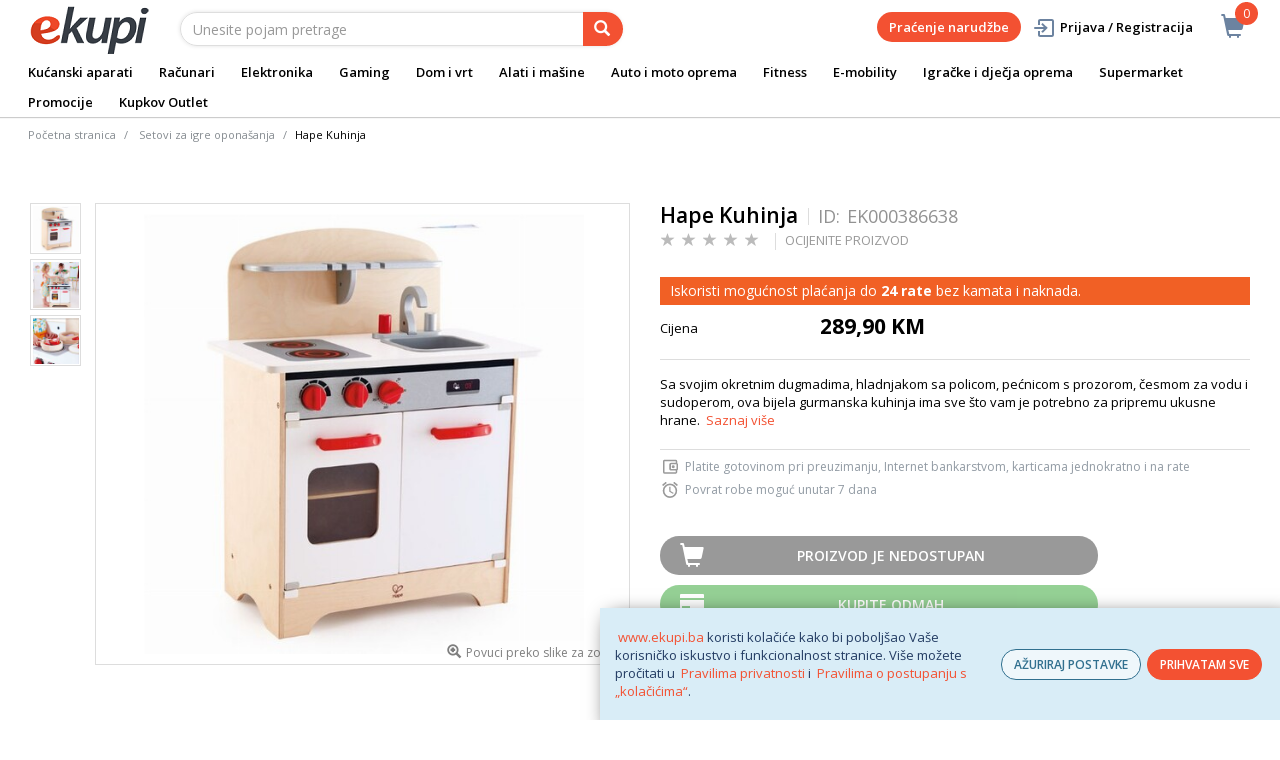

--- FILE ---
content_type: text/html; charset=utf-8
request_url: https://www.google.com/recaptcha/api2/anchor?ar=1&k=6Lc2wmAjAAAAAE0Fil-D041zS0KfjqpRlReSiJUv&co=aHR0cHM6Ly93d3cuZWt1cGkuYmE6NDQz&hl=en&v=PoyoqOPhxBO7pBk68S4YbpHZ&size=invisible&sa=action&anchor-ms=20000&execute-ms=30000&cb=864j27x6oh0e
body_size: 49480
content:
<!DOCTYPE HTML><html dir="ltr" lang="en"><head><meta http-equiv="Content-Type" content="text/html; charset=UTF-8">
<meta http-equiv="X-UA-Compatible" content="IE=edge">
<title>reCAPTCHA</title>
<style type="text/css">
/* cyrillic-ext */
@font-face {
  font-family: 'Roboto';
  font-style: normal;
  font-weight: 400;
  font-stretch: 100%;
  src: url(//fonts.gstatic.com/s/roboto/v48/KFO7CnqEu92Fr1ME7kSn66aGLdTylUAMa3GUBHMdazTgWw.woff2) format('woff2');
  unicode-range: U+0460-052F, U+1C80-1C8A, U+20B4, U+2DE0-2DFF, U+A640-A69F, U+FE2E-FE2F;
}
/* cyrillic */
@font-face {
  font-family: 'Roboto';
  font-style: normal;
  font-weight: 400;
  font-stretch: 100%;
  src: url(//fonts.gstatic.com/s/roboto/v48/KFO7CnqEu92Fr1ME7kSn66aGLdTylUAMa3iUBHMdazTgWw.woff2) format('woff2');
  unicode-range: U+0301, U+0400-045F, U+0490-0491, U+04B0-04B1, U+2116;
}
/* greek-ext */
@font-face {
  font-family: 'Roboto';
  font-style: normal;
  font-weight: 400;
  font-stretch: 100%;
  src: url(//fonts.gstatic.com/s/roboto/v48/KFO7CnqEu92Fr1ME7kSn66aGLdTylUAMa3CUBHMdazTgWw.woff2) format('woff2');
  unicode-range: U+1F00-1FFF;
}
/* greek */
@font-face {
  font-family: 'Roboto';
  font-style: normal;
  font-weight: 400;
  font-stretch: 100%;
  src: url(//fonts.gstatic.com/s/roboto/v48/KFO7CnqEu92Fr1ME7kSn66aGLdTylUAMa3-UBHMdazTgWw.woff2) format('woff2');
  unicode-range: U+0370-0377, U+037A-037F, U+0384-038A, U+038C, U+038E-03A1, U+03A3-03FF;
}
/* math */
@font-face {
  font-family: 'Roboto';
  font-style: normal;
  font-weight: 400;
  font-stretch: 100%;
  src: url(//fonts.gstatic.com/s/roboto/v48/KFO7CnqEu92Fr1ME7kSn66aGLdTylUAMawCUBHMdazTgWw.woff2) format('woff2');
  unicode-range: U+0302-0303, U+0305, U+0307-0308, U+0310, U+0312, U+0315, U+031A, U+0326-0327, U+032C, U+032F-0330, U+0332-0333, U+0338, U+033A, U+0346, U+034D, U+0391-03A1, U+03A3-03A9, U+03B1-03C9, U+03D1, U+03D5-03D6, U+03F0-03F1, U+03F4-03F5, U+2016-2017, U+2034-2038, U+203C, U+2040, U+2043, U+2047, U+2050, U+2057, U+205F, U+2070-2071, U+2074-208E, U+2090-209C, U+20D0-20DC, U+20E1, U+20E5-20EF, U+2100-2112, U+2114-2115, U+2117-2121, U+2123-214F, U+2190, U+2192, U+2194-21AE, U+21B0-21E5, U+21F1-21F2, U+21F4-2211, U+2213-2214, U+2216-22FF, U+2308-230B, U+2310, U+2319, U+231C-2321, U+2336-237A, U+237C, U+2395, U+239B-23B7, U+23D0, U+23DC-23E1, U+2474-2475, U+25AF, U+25B3, U+25B7, U+25BD, U+25C1, U+25CA, U+25CC, U+25FB, U+266D-266F, U+27C0-27FF, U+2900-2AFF, U+2B0E-2B11, U+2B30-2B4C, U+2BFE, U+3030, U+FF5B, U+FF5D, U+1D400-1D7FF, U+1EE00-1EEFF;
}
/* symbols */
@font-face {
  font-family: 'Roboto';
  font-style: normal;
  font-weight: 400;
  font-stretch: 100%;
  src: url(//fonts.gstatic.com/s/roboto/v48/KFO7CnqEu92Fr1ME7kSn66aGLdTylUAMaxKUBHMdazTgWw.woff2) format('woff2');
  unicode-range: U+0001-000C, U+000E-001F, U+007F-009F, U+20DD-20E0, U+20E2-20E4, U+2150-218F, U+2190, U+2192, U+2194-2199, U+21AF, U+21E6-21F0, U+21F3, U+2218-2219, U+2299, U+22C4-22C6, U+2300-243F, U+2440-244A, U+2460-24FF, U+25A0-27BF, U+2800-28FF, U+2921-2922, U+2981, U+29BF, U+29EB, U+2B00-2BFF, U+4DC0-4DFF, U+FFF9-FFFB, U+10140-1018E, U+10190-1019C, U+101A0, U+101D0-101FD, U+102E0-102FB, U+10E60-10E7E, U+1D2C0-1D2D3, U+1D2E0-1D37F, U+1F000-1F0FF, U+1F100-1F1AD, U+1F1E6-1F1FF, U+1F30D-1F30F, U+1F315, U+1F31C, U+1F31E, U+1F320-1F32C, U+1F336, U+1F378, U+1F37D, U+1F382, U+1F393-1F39F, U+1F3A7-1F3A8, U+1F3AC-1F3AF, U+1F3C2, U+1F3C4-1F3C6, U+1F3CA-1F3CE, U+1F3D4-1F3E0, U+1F3ED, U+1F3F1-1F3F3, U+1F3F5-1F3F7, U+1F408, U+1F415, U+1F41F, U+1F426, U+1F43F, U+1F441-1F442, U+1F444, U+1F446-1F449, U+1F44C-1F44E, U+1F453, U+1F46A, U+1F47D, U+1F4A3, U+1F4B0, U+1F4B3, U+1F4B9, U+1F4BB, U+1F4BF, U+1F4C8-1F4CB, U+1F4D6, U+1F4DA, U+1F4DF, U+1F4E3-1F4E6, U+1F4EA-1F4ED, U+1F4F7, U+1F4F9-1F4FB, U+1F4FD-1F4FE, U+1F503, U+1F507-1F50B, U+1F50D, U+1F512-1F513, U+1F53E-1F54A, U+1F54F-1F5FA, U+1F610, U+1F650-1F67F, U+1F687, U+1F68D, U+1F691, U+1F694, U+1F698, U+1F6AD, U+1F6B2, U+1F6B9-1F6BA, U+1F6BC, U+1F6C6-1F6CF, U+1F6D3-1F6D7, U+1F6E0-1F6EA, U+1F6F0-1F6F3, U+1F6F7-1F6FC, U+1F700-1F7FF, U+1F800-1F80B, U+1F810-1F847, U+1F850-1F859, U+1F860-1F887, U+1F890-1F8AD, U+1F8B0-1F8BB, U+1F8C0-1F8C1, U+1F900-1F90B, U+1F93B, U+1F946, U+1F984, U+1F996, U+1F9E9, U+1FA00-1FA6F, U+1FA70-1FA7C, U+1FA80-1FA89, U+1FA8F-1FAC6, U+1FACE-1FADC, U+1FADF-1FAE9, U+1FAF0-1FAF8, U+1FB00-1FBFF;
}
/* vietnamese */
@font-face {
  font-family: 'Roboto';
  font-style: normal;
  font-weight: 400;
  font-stretch: 100%;
  src: url(//fonts.gstatic.com/s/roboto/v48/KFO7CnqEu92Fr1ME7kSn66aGLdTylUAMa3OUBHMdazTgWw.woff2) format('woff2');
  unicode-range: U+0102-0103, U+0110-0111, U+0128-0129, U+0168-0169, U+01A0-01A1, U+01AF-01B0, U+0300-0301, U+0303-0304, U+0308-0309, U+0323, U+0329, U+1EA0-1EF9, U+20AB;
}
/* latin-ext */
@font-face {
  font-family: 'Roboto';
  font-style: normal;
  font-weight: 400;
  font-stretch: 100%;
  src: url(//fonts.gstatic.com/s/roboto/v48/KFO7CnqEu92Fr1ME7kSn66aGLdTylUAMa3KUBHMdazTgWw.woff2) format('woff2');
  unicode-range: U+0100-02BA, U+02BD-02C5, U+02C7-02CC, U+02CE-02D7, U+02DD-02FF, U+0304, U+0308, U+0329, U+1D00-1DBF, U+1E00-1E9F, U+1EF2-1EFF, U+2020, U+20A0-20AB, U+20AD-20C0, U+2113, U+2C60-2C7F, U+A720-A7FF;
}
/* latin */
@font-face {
  font-family: 'Roboto';
  font-style: normal;
  font-weight: 400;
  font-stretch: 100%;
  src: url(//fonts.gstatic.com/s/roboto/v48/KFO7CnqEu92Fr1ME7kSn66aGLdTylUAMa3yUBHMdazQ.woff2) format('woff2');
  unicode-range: U+0000-00FF, U+0131, U+0152-0153, U+02BB-02BC, U+02C6, U+02DA, U+02DC, U+0304, U+0308, U+0329, U+2000-206F, U+20AC, U+2122, U+2191, U+2193, U+2212, U+2215, U+FEFF, U+FFFD;
}
/* cyrillic-ext */
@font-face {
  font-family: 'Roboto';
  font-style: normal;
  font-weight: 500;
  font-stretch: 100%;
  src: url(//fonts.gstatic.com/s/roboto/v48/KFO7CnqEu92Fr1ME7kSn66aGLdTylUAMa3GUBHMdazTgWw.woff2) format('woff2');
  unicode-range: U+0460-052F, U+1C80-1C8A, U+20B4, U+2DE0-2DFF, U+A640-A69F, U+FE2E-FE2F;
}
/* cyrillic */
@font-face {
  font-family: 'Roboto';
  font-style: normal;
  font-weight: 500;
  font-stretch: 100%;
  src: url(//fonts.gstatic.com/s/roboto/v48/KFO7CnqEu92Fr1ME7kSn66aGLdTylUAMa3iUBHMdazTgWw.woff2) format('woff2');
  unicode-range: U+0301, U+0400-045F, U+0490-0491, U+04B0-04B1, U+2116;
}
/* greek-ext */
@font-face {
  font-family: 'Roboto';
  font-style: normal;
  font-weight: 500;
  font-stretch: 100%;
  src: url(//fonts.gstatic.com/s/roboto/v48/KFO7CnqEu92Fr1ME7kSn66aGLdTylUAMa3CUBHMdazTgWw.woff2) format('woff2');
  unicode-range: U+1F00-1FFF;
}
/* greek */
@font-face {
  font-family: 'Roboto';
  font-style: normal;
  font-weight: 500;
  font-stretch: 100%;
  src: url(//fonts.gstatic.com/s/roboto/v48/KFO7CnqEu92Fr1ME7kSn66aGLdTylUAMa3-UBHMdazTgWw.woff2) format('woff2');
  unicode-range: U+0370-0377, U+037A-037F, U+0384-038A, U+038C, U+038E-03A1, U+03A3-03FF;
}
/* math */
@font-face {
  font-family: 'Roboto';
  font-style: normal;
  font-weight: 500;
  font-stretch: 100%;
  src: url(//fonts.gstatic.com/s/roboto/v48/KFO7CnqEu92Fr1ME7kSn66aGLdTylUAMawCUBHMdazTgWw.woff2) format('woff2');
  unicode-range: U+0302-0303, U+0305, U+0307-0308, U+0310, U+0312, U+0315, U+031A, U+0326-0327, U+032C, U+032F-0330, U+0332-0333, U+0338, U+033A, U+0346, U+034D, U+0391-03A1, U+03A3-03A9, U+03B1-03C9, U+03D1, U+03D5-03D6, U+03F0-03F1, U+03F4-03F5, U+2016-2017, U+2034-2038, U+203C, U+2040, U+2043, U+2047, U+2050, U+2057, U+205F, U+2070-2071, U+2074-208E, U+2090-209C, U+20D0-20DC, U+20E1, U+20E5-20EF, U+2100-2112, U+2114-2115, U+2117-2121, U+2123-214F, U+2190, U+2192, U+2194-21AE, U+21B0-21E5, U+21F1-21F2, U+21F4-2211, U+2213-2214, U+2216-22FF, U+2308-230B, U+2310, U+2319, U+231C-2321, U+2336-237A, U+237C, U+2395, U+239B-23B7, U+23D0, U+23DC-23E1, U+2474-2475, U+25AF, U+25B3, U+25B7, U+25BD, U+25C1, U+25CA, U+25CC, U+25FB, U+266D-266F, U+27C0-27FF, U+2900-2AFF, U+2B0E-2B11, U+2B30-2B4C, U+2BFE, U+3030, U+FF5B, U+FF5D, U+1D400-1D7FF, U+1EE00-1EEFF;
}
/* symbols */
@font-face {
  font-family: 'Roboto';
  font-style: normal;
  font-weight: 500;
  font-stretch: 100%;
  src: url(//fonts.gstatic.com/s/roboto/v48/KFO7CnqEu92Fr1ME7kSn66aGLdTylUAMaxKUBHMdazTgWw.woff2) format('woff2');
  unicode-range: U+0001-000C, U+000E-001F, U+007F-009F, U+20DD-20E0, U+20E2-20E4, U+2150-218F, U+2190, U+2192, U+2194-2199, U+21AF, U+21E6-21F0, U+21F3, U+2218-2219, U+2299, U+22C4-22C6, U+2300-243F, U+2440-244A, U+2460-24FF, U+25A0-27BF, U+2800-28FF, U+2921-2922, U+2981, U+29BF, U+29EB, U+2B00-2BFF, U+4DC0-4DFF, U+FFF9-FFFB, U+10140-1018E, U+10190-1019C, U+101A0, U+101D0-101FD, U+102E0-102FB, U+10E60-10E7E, U+1D2C0-1D2D3, U+1D2E0-1D37F, U+1F000-1F0FF, U+1F100-1F1AD, U+1F1E6-1F1FF, U+1F30D-1F30F, U+1F315, U+1F31C, U+1F31E, U+1F320-1F32C, U+1F336, U+1F378, U+1F37D, U+1F382, U+1F393-1F39F, U+1F3A7-1F3A8, U+1F3AC-1F3AF, U+1F3C2, U+1F3C4-1F3C6, U+1F3CA-1F3CE, U+1F3D4-1F3E0, U+1F3ED, U+1F3F1-1F3F3, U+1F3F5-1F3F7, U+1F408, U+1F415, U+1F41F, U+1F426, U+1F43F, U+1F441-1F442, U+1F444, U+1F446-1F449, U+1F44C-1F44E, U+1F453, U+1F46A, U+1F47D, U+1F4A3, U+1F4B0, U+1F4B3, U+1F4B9, U+1F4BB, U+1F4BF, U+1F4C8-1F4CB, U+1F4D6, U+1F4DA, U+1F4DF, U+1F4E3-1F4E6, U+1F4EA-1F4ED, U+1F4F7, U+1F4F9-1F4FB, U+1F4FD-1F4FE, U+1F503, U+1F507-1F50B, U+1F50D, U+1F512-1F513, U+1F53E-1F54A, U+1F54F-1F5FA, U+1F610, U+1F650-1F67F, U+1F687, U+1F68D, U+1F691, U+1F694, U+1F698, U+1F6AD, U+1F6B2, U+1F6B9-1F6BA, U+1F6BC, U+1F6C6-1F6CF, U+1F6D3-1F6D7, U+1F6E0-1F6EA, U+1F6F0-1F6F3, U+1F6F7-1F6FC, U+1F700-1F7FF, U+1F800-1F80B, U+1F810-1F847, U+1F850-1F859, U+1F860-1F887, U+1F890-1F8AD, U+1F8B0-1F8BB, U+1F8C0-1F8C1, U+1F900-1F90B, U+1F93B, U+1F946, U+1F984, U+1F996, U+1F9E9, U+1FA00-1FA6F, U+1FA70-1FA7C, U+1FA80-1FA89, U+1FA8F-1FAC6, U+1FACE-1FADC, U+1FADF-1FAE9, U+1FAF0-1FAF8, U+1FB00-1FBFF;
}
/* vietnamese */
@font-face {
  font-family: 'Roboto';
  font-style: normal;
  font-weight: 500;
  font-stretch: 100%;
  src: url(//fonts.gstatic.com/s/roboto/v48/KFO7CnqEu92Fr1ME7kSn66aGLdTylUAMa3OUBHMdazTgWw.woff2) format('woff2');
  unicode-range: U+0102-0103, U+0110-0111, U+0128-0129, U+0168-0169, U+01A0-01A1, U+01AF-01B0, U+0300-0301, U+0303-0304, U+0308-0309, U+0323, U+0329, U+1EA0-1EF9, U+20AB;
}
/* latin-ext */
@font-face {
  font-family: 'Roboto';
  font-style: normal;
  font-weight: 500;
  font-stretch: 100%;
  src: url(//fonts.gstatic.com/s/roboto/v48/KFO7CnqEu92Fr1ME7kSn66aGLdTylUAMa3KUBHMdazTgWw.woff2) format('woff2');
  unicode-range: U+0100-02BA, U+02BD-02C5, U+02C7-02CC, U+02CE-02D7, U+02DD-02FF, U+0304, U+0308, U+0329, U+1D00-1DBF, U+1E00-1E9F, U+1EF2-1EFF, U+2020, U+20A0-20AB, U+20AD-20C0, U+2113, U+2C60-2C7F, U+A720-A7FF;
}
/* latin */
@font-face {
  font-family: 'Roboto';
  font-style: normal;
  font-weight: 500;
  font-stretch: 100%;
  src: url(//fonts.gstatic.com/s/roboto/v48/KFO7CnqEu92Fr1ME7kSn66aGLdTylUAMa3yUBHMdazQ.woff2) format('woff2');
  unicode-range: U+0000-00FF, U+0131, U+0152-0153, U+02BB-02BC, U+02C6, U+02DA, U+02DC, U+0304, U+0308, U+0329, U+2000-206F, U+20AC, U+2122, U+2191, U+2193, U+2212, U+2215, U+FEFF, U+FFFD;
}
/* cyrillic-ext */
@font-face {
  font-family: 'Roboto';
  font-style: normal;
  font-weight: 900;
  font-stretch: 100%;
  src: url(//fonts.gstatic.com/s/roboto/v48/KFO7CnqEu92Fr1ME7kSn66aGLdTylUAMa3GUBHMdazTgWw.woff2) format('woff2');
  unicode-range: U+0460-052F, U+1C80-1C8A, U+20B4, U+2DE0-2DFF, U+A640-A69F, U+FE2E-FE2F;
}
/* cyrillic */
@font-face {
  font-family: 'Roboto';
  font-style: normal;
  font-weight: 900;
  font-stretch: 100%;
  src: url(//fonts.gstatic.com/s/roboto/v48/KFO7CnqEu92Fr1ME7kSn66aGLdTylUAMa3iUBHMdazTgWw.woff2) format('woff2');
  unicode-range: U+0301, U+0400-045F, U+0490-0491, U+04B0-04B1, U+2116;
}
/* greek-ext */
@font-face {
  font-family: 'Roboto';
  font-style: normal;
  font-weight: 900;
  font-stretch: 100%;
  src: url(//fonts.gstatic.com/s/roboto/v48/KFO7CnqEu92Fr1ME7kSn66aGLdTylUAMa3CUBHMdazTgWw.woff2) format('woff2');
  unicode-range: U+1F00-1FFF;
}
/* greek */
@font-face {
  font-family: 'Roboto';
  font-style: normal;
  font-weight: 900;
  font-stretch: 100%;
  src: url(//fonts.gstatic.com/s/roboto/v48/KFO7CnqEu92Fr1ME7kSn66aGLdTylUAMa3-UBHMdazTgWw.woff2) format('woff2');
  unicode-range: U+0370-0377, U+037A-037F, U+0384-038A, U+038C, U+038E-03A1, U+03A3-03FF;
}
/* math */
@font-face {
  font-family: 'Roboto';
  font-style: normal;
  font-weight: 900;
  font-stretch: 100%;
  src: url(//fonts.gstatic.com/s/roboto/v48/KFO7CnqEu92Fr1ME7kSn66aGLdTylUAMawCUBHMdazTgWw.woff2) format('woff2');
  unicode-range: U+0302-0303, U+0305, U+0307-0308, U+0310, U+0312, U+0315, U+031A, U+0326-0327, U+032C, U+032F-0330, U+0332-0333, U+0338, U+033A, U+0346, U+034D, U+0391-03A1, U+03A3-03A9, U+03B1-03C9, U+03D1, U+03D5-03D6, U+03F0-03F1, U+03F4-03F5, U+2016-2017, U+2034-2038, U+203C, U+2040, U+2043, U+2047, U+2050, U+2057, U+205F, U+2070-2071, U+2074-208E, U+2090-209C, U+20D0-20DC, U+20E1, U+20E5-20EF, U+2100-2112, U+2114-2115, U+2117-2121, U+2123-214F, U+2190, U+2192, U+2194-21AE, U+21B0-21E5, U+21F1-21F2, U+21F4-2211, U+2213-2214, U+2216-22FF, U+2308-230B, U+2310, U+2319, U+231C-2321, U+2336-237A, U+237C, U+2395, U+239B-23B7, U+23D0, U+23DC-23E1, U+2474-2475, U+25AF, U+25B3, U+25B7, U+25BD, U+25C1, U+25CA, U+25CC, U+25FB, U+266D-266F, U+27C0-27FF, U+2900-2AFF, U+2B0E-2B11, U+2B30-2B4C, U+2BFE, U+3030, U+FF5B, U+FF5D, U+1D400-1D7FF, U+1EE00-1EEFF;
}
/* symbols */
@font-face {
  font-family: 'Roboto';
  font-style: normal;
  font-weight: 900;
  font-stretch: 100%;
  src: url(//fonts.gstatic.com/s/roboto/v48/KFO7CnqEu92Fr1ME7kSn66aGLdTylUAMaxKUBHMdazTgWw.woff2) format('woff2');
  unicode-range: U+0001-000C, U+000E-001F, U+007F-009F, U+20DD-20E0, U+20E2-20E4, U+2150-218F, U+2190, U+2192, U+2194-2199, U+21AF, U+21E6-21F0, U+21F3, U+2218-2219, U+2299, U+22C4-22C6, U+2300-243F, U+2440-244A, U+2460-24FF, U+25A0-27BF, U+2800-28FF, U+2921-2922, U+2981, U+29BF, U+29EB, U+2B00-2BFF, U+4DC0-4DFF, U+FFF9-FFFB, U+10140-1018E, U+10190-1019C, U+101A0, U+101D0-101FD, U+102E0-102FB, U+10E60-10E7E, U+1D2C0-1D2D3, U+1D2E0-1D37F, U+1F000-1F0FF, U+1F100-1F1AD, U+1F1E6-1F1FF, U+1F30D-1F30F, U+1F315, U+1F31C, U+1F31E, U+1F320-1F32C, U+1F336, U+1F378, U+1F37D, U+1F382, U+1F393-1F39F, U+1F3A7-1F3A8, U+1F3AC-1F3AF, U+1F3C2, U+1F3C4-1F3C6, U+1F3CA-1F3CE, U+1F3D4-1F3E0, U+1F3ED, U+1F3F1-1F3F3, U+1F3F5-1F3F7, U+1F408, U+1F415, U+1F41F, U+1F426, U+1F43F, U+1F441-1F442, U+1F444, U+1F446-1F449, U+1F44C-1F44E, U+1F453, U+1F46A, U+1F47D, U+1F4A3, U+1F4B0, U+1F4B3, U+1F4B9, U+1F4BB, U+1F4BF, U+1F4C8-1F4CB, U+1F4D6, U+1F4DA, U+1F4DF, U+1F4E3-1F4E6, U+1F4EA-1F4ED, U+1F4F7, U+1F4F9-1F4FB, U+1F4FD-1F4FE, U+1F503, U+1F507-1F50B, U+1F50D, U+1F512-1F513, U+1F53E-1F54A, U+1F54F-1F5FA, U+1F610, U+1F650-1F67F, U+1F687, U+1F68D, U+1F691, U+1F694, U+1F698, U+1F6AD, U+1F6B2, U+1F6B9-1F6BA, U+1F6BC, U+1F6C6-1F6CF, U+1F6D3-1F6D7, U+1F6E0-1F6EA, U+1F6F0-1F6F3, U+1F6F7-1F6FC, U+1F700-1F7FF, U+1F800-1F80B, U+1F810-1F847, U+1F850-1F859, U+1F860-1F887, U+1F890-1F8AD, U+1F8B0-1F8BB, U+1F8C0-1F8C1, U+1F900-1F90B, U+1F93B, U+1F946, U+1F984, U+1F996, U+1F9E9, U+1FA00-1FA6F, U+1FA70-1FA7C, U+1FA80-1FA89, U+1FA8F-1FAC6, U+1FACE-1FADC, U+1FADF-1FAE9, U+1FAF0-1FAF8, U+1FB00-1FBFF;
}
/* vietnamese */
@font-face {
  font-family: 'Roboto';
  font-style: normal;
  font-weight: 900;
  font-stretch: 100%;
  src: url(//fonts.gstatic.com/s/roboto/v48/KFO7CnqEu92Fr1ME7kSn66aGLdTylUAMa3OUBHMdazTgWw.woff2) format('woff2');
  unicode-range: U+0102-0103, U+0110-0111, U+0128-0129, U+0168-0169, U+01A0-01A1, U+01AF-01B0, U+0300-0301, U+0303-0304, U+0308-0309, U+0323, U+0329, U+1EA0-1EF9, U+20AB;
}
/* latin-ext */
@font-face {
  font-family: 'Roboto';
  font-style: normal;
  font-weight: 900;
  font-stretch: 100%;
  src: url(//fonts.gstatic.com/s/roboto/v48/KFO7CnqEu92Fr1ME7kSn66aGLdTylUAMa3KUBHMdazTgWw.woff2) format('woff2');
  unicode-range: U+0100-02BA, U+02BD-02C5, U+02C7-02CC, U+02CE-02D7, U+02DD-02FF, U+0304, U+0308, U+0329, U+1D00-1DBF, U+1E00-1E9F, U+1EF2-1EFF, U+2020, U+20A0-20AB, U+20AD-20C0, U+2113, U+2C60-2C7F, U+A720-A7FF;
}
/* latin */
@font-face {
  font-family: 'Roboto';
  font-style: normal;
  font-weight: 900;
  font-stretch: 100%;
  src: url(//fonts.gstatic.com/s/roboto/v48/KFO7CnqEu92Fr1ME7kSn66aGLdTylUAMa3yUBHMdazQ.woff2) format('woff2');
  unicode-range: U+0000-00FF, U+0131, U+0152-0153, U+02BB-02BC, U+02C6, U+02DA, U+02DC, U+0304, U+0308, U+0329, U+2000-206F, U+20AC, U+2122, U+2191, U+2193, U+2212, U+2215, U+FEFF, U+FFFD;
}

</style>
<link rel="stylesheet" type="text/css" href="https://www.gstatic.com/recaptcha/releases/PoyoqOPhxBO7pBk68S4YbpHZ/styles__ltr.css">
<script nonce="C8hQE3mX1PkpsrO0GtPtvA" type="text/javascript">window['__recaptcha_api'] = 'https://www.google.com/recaptcha/api2/';</script>
<script type="text/javascript" src="https://www.gstatic.com/recaptcha/releases/PoyoqOPhxBO7pBk68S4YbpHZ/recaptcha__en.js" nonce="C8hQE3mX1PkpsrO0GtPtvA">
      
    </script></head>
<body><div id="rc-anchor-alert" class="rc-anchor-alert"></div>
<input type="hidden" id="recaptcha-token" value="[base64]">
<script type="text/javascript" nonce="C8hQE3mX1PkpsrO0GtPtvA">
      recaptcha.anchor.Main.init("[\x22ainput\x22,[\x22bgdata\x22,\x22\x22,\[base64]/[base64]/[base64]/[base64]/[base64]/UltsKytdPUU6KEU8MjA0OD9SW2wrK109RT4+NnwxOTI6KChFJjY0NTEyKT09NTUyOTYmJk0rMTxjLmxlbmd0aCYmKGMuY2hhckNvZGVBdChNKzEpJjY0NTEyKT09NTYzMjA/[base64]/[base64]/[base64]/[base64]/[base64]/[base64]/[base64]\x22,\[base64]\x22,\[base64]/[base64]/DhisXw5PDv3nCuAXCucOQw5kwKQkKw5l9OcKFRcKZw6PCgFDCoxnCqhvDjsO8w6nDj8KKdsOiC8Ovw6pdwoMGGV5Ze8OKKcOZwosdSmp8PnMLesKlPk1kXSrDs8KTwo0fwoAaBSjDosOadMO/CsK5w6rDksKrDCRTw5DCqwdnwrlfA8KjQMKwwo/[base64]/CkMK5WMO8Z2IPGUPDnyTCocKFe8KhKsKAbnBBUShEw4QAw7XClsKKL8OnKcKQw7hxbzJrwoV5PyHDhi1zdFTCoCvClMKpwpHDkcOlw5VsEFbDncK9w4XDs2kxwrcmAsKMw6nDiBfCrRtQN8OQw5I/MnwQGcO4IsKbHj7DuifCmhYHw7jCnHBPw4vDiQ5Bw5vDlBoHRQY5KVbCksKULwFpfsK7bhQOwrRWMSIbRk1xMnsmw6fDl8KdwprDpU3DrxpjwoM7w4jCq2XChcObw6o8AjAcK8O5w5vDjHJ7w4PCu8K5ck/[base64]/UnnDssO6VjJpAMKmwrDCvTJ/[base64]/[base64]/fkHDrXXCmsOwEVTCh8ORBsOdUjFJFMONGsOWNFLDmDR/wp13wo1nZ8Kzw4vCucKzwpHCoMOTw7xDwrN4w7/Cu27CtcOnwrjCiwHCkMKywogFc8KGSgLDi8O+U8KCU8K2w7fCtRLCp8Ohc8OPMxt2w6bDpMOFw5sAW8ONw4LCtx/Ci8KQG8K2wocuw5XCrMKBw77CtSJBw7liw6/CpMOUYcKCwqHCqsK8FcKCPQx/wrsawppKw6TDkGvCicKhIQkKwrXCmsOgZD4Mw6PCi8O+woN6wr7Dn8OEw6zDtXJDTwvDjg8vwrbDnMKhGDDCqMObWMKyBsKkwqvDjQs2wofCn1AxFEXDgMOZRmBJNxpcwo4Cw7h4CsKuWsOmaDksBAzDkMKqeBcLwq0Nw7R2MMOfTxkcw4zDry5ow4/CuTh0w6rCpMOJRDJZdTI+eCFfwrzCt8OQwrhVw6/DslDDsMO/PMOdJQ7Dl8OEdMONwp7Chg3DssO2XcKZEUTCtyHCt8OQbhTCsh3DkcKvCMKbCV0HcHhiAk/CosKmw7kMwodREAFBw7nCqcKpw6TDhsKYw6bCpi4IDMOJEifDkCRWw6nCp8OtdMOFwoHDoQbDp8KfwopTO8KDwoXDhMOLQx4yRcKEw4XCvFE7T2lCw6nDpsKVw6Y9eR7CkcK/[base64]/DlweBT8sw7xtdy/Crk5JK1ZvBMKBfAvCmcOkwp/DqBc1JcO7cgnClTHDn8K3DkhRwrJ6H0fCmUI9w43Dqh7DrMK0ey7Dt8Oaw6osQ8O6O8KnP1zCkhhTwrfDugLDvsKaw53Cn8O7Mnk4w4MOw7hqdsKvBcO4w5bCkm1hw5XDkR1zw5/[base64]/[base64]/DgMO8w7LDgWNkZcOGw6XCuHQJwrbDkcOwc8O/EXnCuwHDpDjCpMKpDUXDnMOQXsOaw55vXQp2TCLDoMOjbirDl2MaGzcOJXnDsjLDrcKlQcOOAMKQCEnDljfDkzHDvEZpwp4Bf8OnR8OTwrzCsEhKSXTDvcKLNi1Qw4lwwqQ/w5A+W3IpwrI7b2PCvCrDsUhbwoPCv8K2wpJYw6fDt8O6figvUcKfb8OewopEdMOKw5B2ClM6w4HDgQ5mRsOUdcK7J8KNwqNSf8Kiw7rCoCQqNRAWYMOXKcK7w5xXH2fDtWogDcO/wpPDikXDsRxUw5jDjV3Cr8OAw6DDvRA0RmNbCcOewr4THcOWwrfDusK4wpXDvgw/w7J/XEJ2PsODw4/CkCszfsOhw6TCp1lAP2PCjnQ2bsOjEsKqZULDncOKfsOjwpkYwqDDuwvDpzR5BQNAC3nDisO+D2rDpsK4G8KiDmRFaMKgw61wYsKpw6haw6bCgR7CicKXVGPCgxfDoljDosKjw7x1eMKsw7/DssOaFsOnw5fDksOrwpt1wqfDgsOANh0fw5PDuF0aWw/CnMOeZcO5MRwrQMKIScK3SF07wp8NHxnCohXDsGPCgMKBGcONKcKVw59tZU9zwqwDEMOsUzsASQrCsMOow7N0JmpPw7obwr7DnhjDkcOww4LCpV8wNCR/ZXUJw6AwwrMfw6svEcKVfMOxaMKXc2AZdwPCt2ReVMOQQSoCwqDChSg5woDDpEvDpGrDoMKewpvCgcOKa8OvZsOsETHDhy/CnsK8wrTCiMK6EznDvsOqUsOrw5vDpSPDssOmEMKbOhdANx5mEsOHw7LDqQ7CncOwUcOnwp3DnkfDi8KQwptmwp8lw59KMsKlc3/DjMK1w5XDksOdw5Aqwqogfj/[base64]/w7ZmTCvCp8KcwpvCkj8Ww6M+PxouwrodwqHCv8OVw6hdwpHCp8K3w69pwoIawrFYC1/CsTdwPhhgw58vRSxvDMKowqHDjA5qcy85wqzDjsK4Kg9yR3Mvwo/[base64]/DiHPDnHFWdU/DrsK0wrZYQl3Cu3/DsWfDr8OnGcOhCMOwwpImWcK8Q8KhwqEDw73DoVVOwpEeQMOBwobDrMKBYMOkXcK0fy7CtMOIXsOSw688w5NaZzxCUcOkw5DCon7Djj/DmlDDr8OQwpFewpRXwpHCr3dVD1lsw6dFSAbDsDYaX1rCnAfCpDduQzVWN0nCgcKlPcOjZsK4w4XCkDjCmsKpDsOfw4tzV8ODXU/[base64]/Do8KCwp7DgkrDu3rDjcKDwrfCtw3DqwnDsinDlMKUwpjCrcOLJsKnw5kPLsK/Z8KdG8OAOcOKw6guw4gnw7bDscKywp1BFcKPw6fDowtPS8KSw6VKwqQow4FHw7poQsKjJ8OuQ8OVDxQ6VRp8JAXDsR/DlcKmC8ONwohZbC4eKsOZwqvDnTLDsnB0L8KEw53CnMOlw5jDn8KZBMOxw4/DoQ3CpsOjwo7DhkAUAsOmwopqwoQTwrhVwrcxw7Bqwp1eLnNHQ8KqacKSw6lMTsKBwonDpcKdw7fDlMKzHsOgHhLDj8KkcRFjLsO+RxrDo8KRbMOIPl5/E8O7CHsTw6bDtjkhX8Kkw7A2w4zCmsKkwo7CisKdw6PCizTCnFvCv8KNACcxTzI/w4zCkWjDiBzCrw/[base64]/Co8KRTsK1w63CjsK4w49wYCdUw4VaWBjDt8Oew5tLIyfDojTCrsKNw55hRBsLw5XCpyMGwoMiDTHDhMOXw6fChm8ew6dIw4LDvxHCoxNQw4HDoTDDocK2w6MADMKSwpzDgHjCpH7Dj8Oxw6ESDE4Zw48rwpE/TcK9CcOZwrLCgATCr0XDgcKaFR83RcKewqvCosO+w6/DjsKHHx8rbCvDjRjDjMK8cnEQTsKgecOhw4XDg8ORMcKuw6sHf8Kyw71FD8Orw7LDiAUmw7DDsMKYVcOHw5QawrVRw5/CtcOTEMK4wqxcw5XDmcKLEG/DsAhpw7TCqsKEXHvCkiPCrsKTacOvZiTDn8KITcOXClEgwr4hDcO4Znk6wp8KeyAkwo87woVvCcKuWMOswoJfH1PDpwvDohERwpnCtMKIw5xlIsKFw7fDpV/[base64]/ClsOxwoPDjnUIw4DDh2XCo8OKw7hPw7vClVAXZ8OeSsOvw6/DpsOydAvCl2lSwpXCmsOLwrNow5nDjHPDhMKXXCkDMwEccB0XccKDw7vCt3R/bsOHw6s+XsKabRTClsOHwoPCsMOYwrNfGiIlC3wcbw5CesOLw7AOAA/CoMOlK8OZwrknZg7DvDHCuWXDh8KxwpDDkXRxendew6lWKjjDizN9wocoIMKFw7DCn2jCssOgw6FHwpHCm8KHTsKkS1vCrMOZwo7DtcOQXcKNw5/[base64]/DiGAIHnBdNsO/LTEGXUXDssO8RicrPmJHw5fCjcOQwpzCqsOPZ2YwDsKLwpIowr4iw53DvcKOEjrDmi98e8OpfmXDkMKNIEfCucO2IsKfw70Pwr3DmBfDr1bCmQTCv0LCp1rDoMKQNRhIw69Yw65CLsOcccKQGyhJHDjDnj/CizXDrG3DhELDmMK1wrsVw6nDvcKrSX3Cuy3CicKgfg/DilzCq8KRw78ZS8KvQVYRw6XCol/[base64]/AMOeDRhvDzrDswYKLyxvw5fCgD/Cr8ODw5TDnMKSwo0YMijDlcKHw70lGWDCj8OtATUrwqNbcVp/b8OXwojDu8KUwoF/[base64]/w4oewrjDnRjDgcOKcMO8w7ICeGlcwq/[base64]/ClnvCrGwnwqd6w5XDl8OWwqfDjMOhZAhAwo8/WsKUYXA7CQTChkhqQitrwr0dZmdPdGhcRFpUJgkPw7kyVFvCoMOgdcKxwrHDkADDoMO8RMONVEpSwq/Dt8KiW0Yvwrk7Z8KCw4/DnwPDjsOXWAvCjsOJw7HDrMO+w7ohwpvCgcOlfm0Sw4nCo2vCnDXDuG8LbhAwETMKwrvDgsOzw71NwrfDscKfVgTCvsKvZUjCvkjDu23DmAZ0wr4Ww6TCsUlIw5zCgENOF3TDvxsWVRDDlhAgw7zCv8KXEMOIwq3CkMK7LsK0IcKPw7tZwpdnwq3CpB/CrBEZwo/CkwkYw6jCuzXDj8OKZ8OkIFFMAcO4DDYFwqfCmsO6w7pQR8KNBV/CiiPCiBfCqMKoDQR8ecO7wpzDk13Do8Odw7TDgzptcUXCgMO1w4/CucOxwr3CjCFuwrHDu8OJwql1w5chw6sbO356w7TDv8KPHhvCi8OXcAjDp0zDp8OWP1dNwocLwrZBw5Rgw5fChlgnw5pZJMO9w41pwqXDl1wrcMOJwozDpcOEBcO/bBdSXS8STxTDjMOEQMOPS8ORwqY0N8O3XMKpPcK2IsKMwpDCtDXDqjNJbA7CgcKjVxbDpMOlw4rCgsOdVDHDgcOsLy1cXGLDkWtcwpjCtcKFQ8OhcMOXw4vDkgbCiE5aw6TDo8KvB2rDoVs/[base64]/DucKZMMKiw7J2esOfSsK1w7nDp8KjwpgPOMO9wq/CuX7CvsOhwpnCisOjIlJqNQ7DsxHDujAyUMKvADHCt8K3w4tVaQEpwq/Du8KlRW/Dp2RVw5vDiU9Gd8OvfsKCw4gXwpNxdlUxw43CrXbCocKlIjcTbhRdEz7ClsK6XTjDpW7CoklkGcOSw5HCvMO1HThSw60ZwrnCnWtjUXzDrSdEwqAmwqh/[base64]/CmVB8wrcCwqd1w7PDnQfCusK0JhYcwowUw7zDlcKawq7CucOmwqxAwp/DhMKNw5HDo8KPwrbDgDXCkmZQCR0Rwo7DocOuw50SF1o4DBjDo34pZMKTwoQew5bCh8Obw7LCuMKtw4glw6U5E8Olw5YQw6ZFA8OWw4/CgiLDiMKBw4/DgsOaTcKNasOLw4hfCsOPAcOSVVTDl8K0w6zDozfDr8KWwqY/woTCicOIwq3CinJ2wo3Dg8OiGsOeY8OiJsODLsKgw65Uw4bCh8OCw4TCkMObw5HDn8OtM8Kkw4oDw6dwBMOPw4oswoPDkykPWUw/[base64]/Cg8KswpfDlXjDosOLw5fCtMKswopPwoh6a8KqwrjDrcKWFcOLDcOywoXCnMO7MXPCoi/DrlrDo8O7wqN7WXRIA8K0wqolLsOBwpfDusKcPzTCv8OoDsOXw7/[base64]/[base64]/[base64]/[base64]/w7rCriPDtz3DpMK8w7U9BUl/dcK/[base64]/[base64]/Cj8KLw7XCkMKNwoNrRBUAwqXCiUXCoQoNcsOdZMKvw4fCp8KZw5Bvwr7CgcKrwoQNQBdlNwRqwolDw7zDkMOtYsKqL1DCisKPwqbChsOmOcO7UcKcEcKsfMK5PArDpw3ChCDDl3XCssOpLg/DpnrCiMKow4N1wrrDryFIwpnDoMKAb8KpYH9xD2Mhw7Y+RcK+wqTDjmN4C8KIw5oDw6w/V1DCsEJfWUkXJ2TCgVVJSD7Dun/Dp0Efw6PDvUgmw7PCtsKUVFh9wrzCvsOpw4xPw7I+w7F3TcOawo/[base64]/CgmfCrMOzwo7DrwPDtFnDinTCg8K2w5how6o5A2Qbf8KTwqPDqHLCp8KMwovCr2VDHEp+FTrDgRJgw5nDtHdNwr1tJXjDlsKww7rDucK/[base64]/WzcLwrNPAcKeKsOtwoR7KUHCpcOnwqbDvz3CmMKPbQFxVDHCpcKZw4ccw6IVw5fDo0FdEsKUV8KwNETCiEcbwq7DusKvwpF7wpd5I8Osw4Nlw40owrEqUsKtw5/[base64]/Cg8Khw6wUI3fDtsOAw6/CpMOqw4Zjwp1vA1bCtQ/CombCu8O7w4LDny0DSMOnwpXDsXc7HhXCpH0gwpJnEcKnU19NbnXDo2kTw5Fdw4zDrgjDuQITwoJhc0zCkHzDk8OJwrxdMXnDj8KcwqXCr8OAw54mB8ONfyzDtcObFxk5w7YSVQBBRcOaLsKRFX/DjQU4WDHCkXNVwpJnOnjCh8OuKsO+wrrDomnCiMOow4XCvcK1MDo1wrzChcKDwqV5wp99B8KQSMOmbMO6w4ZZwqvDpULChMOtHUrCllLCvMKlRCPDhsKpa8Ovw5fCq8OEw6o0wod0U23Dn8ODGCEMwrzCig/DtHzCm1IXMQVLwqjCvEthJWrDnhXDq8OMTm5nw4prTlcYSsOYf8OyeQTCnGPDi8Olw4wuwoZCfGN8w6V4w4TCgA3Dt0NHH8KaGWYvw4J4aMKEdMONwrPCqzlmw6xLw6HCq0bCkijDhsO/MEPDrDzDslVnw6d0aHTDlcKCwpUJKMOKw6fDkFrDq0vCpEEsRMObYsK+UcORGn00OyFQwrsPwrLDrEgPQcOLwr3DjMKBwp82dsO3N8KFw4xJw5YwLMK6wqLDpSrDnz3CjcO8RAzCu8KxNsK/[base64]/DiQJ1S2lgw6VMwrdGSMOQH2vCqXTDj8O1wrnCoRoPw5jCl8KSw4vDo8OWLcOncVfChcOLwrfCnsOGw4N8wrjCmHkzf1Rvw7bDoMK/BC1hFsOjw5RqdmHCiMOGF1zCiExRw7sXwqt5wphhKBAsw4vDs8KwZBHDlz4Swo3Cmj19SsKQw5LCisKNw6dkwoFaacODNF/CrTvDtGESPMKjwoktw6jDlTJiw4JhY8Kpw7LDpMKkUyTCpll+wo/CjGtFwpxLUnvDjibCvcKMw7nCu0LDkTTDlyNWd8Kbwq7Cu8OAw4TDnwN7w5PDmsO/LzzCicO0wrXCqsOkWklWwpDCvlEFN39WwoDDo8OQw5XCgR95BE7DpyPDksKlIcKLPX5fw6vCsMKILsK/w4xXw5FCw7PCk2LDr2NNESPCg8Kwc8KQwoUDw4rDo3DDgXcVw5TDplTCusORYnJsACpiUEjCiV1Kwq3Dr0XDu8O/w5LDiFPDnsOmSMKjwqzCpcOFEMO4KmTDtQRoVcOKQhLDh8OCEMKZCcKJwpzCisKtwqRWwpLCpUXCgCl8QHteUVfDkFvDgcOtXcOSw4PCpsKiwqXCpsO9wrdXUXY7PSIramUtJ8OAwqnCqQPDg0kQw6d+w67Dt8KKw6Vcw5/CjsKLayA6w4AnQ8KkcgDDpsOHKMK1RzNsw5DDtQDDrsKGa1oxE8OmwrjDiUsWwpLCp8Omw7lnwrvCoxYkSsKqRMOXR1/DlcKiQ3puwo0EIcOOI0PDsGd6wpUFwoYPwpVwQgrCnAzCrUjCthTDinvCgsOoI38oRgEFw7jDtmo7wqPClcO/[base64]/CrsO5wqNCdMOGw61Dw6vCnSlew6VIaFdvLsOKwrRXwobCj8Kew4xTTMKPPcOOQcKoI2lsw48Ow4rCicOAw7vCt2XCpER/[base64]/CuUbDkcKWw43Dh1cUwpPCqcKNw44CWcKTwpnDnyrDoljDpw4ewrfCrmvDtzVXM8OfOsOowrfCoDnDkDDDtcKBwrkGwpZRAMO+w5c9w7MFSsKJwqESLMKmU0RdQMKlGMO1DF1aw70vw6XCu8OswqQ4wqzCuDrCtjNcV0/[base64]/w6xRw6pww5Vtw7Vnw4wiwrFuw7oZP35Cw6QlIDEVXwHCjk47w4fDtcKAw6DDjMKwScKHOcOOwr1nwr5PTXrCoRgdH3QhwqzCoC4BwrvCisKAwr0SBHxLw4/[base64]/CnxrCrn5zcyI3w5DDvcOlw5RAwrUKw5LDgcKQNA7DtMKwwph/wok1OMOCdhDClMKhwrzDusOzwpbDsUE1w7XDn0Qfwr4WfA/[base64]/[base64]/ChT7DgjdxcDEGO0vChl/CtsKhZgVQwrPDqMO/[base64]/CrWTDvcKlwplnwozCscK+L1zCiDhub8KswojDq8OWwoQdw4tOUcO+w7F0G8OiGMOJwp3DuCw2wp/[base64]/QUjDmMKkecOMEg4yw4TCsgzCpQ1+w7xgw4DCmcOxcRtPfXhVZMO0ZMKGU8OCw5rCu8KZwoU5wq4BSWjCi8OFJC48wpfDgMKzYSYDRMK4P1LCokEIwrUhA8Ofw7ItwrhpJGFKDhhgw6EIKMKbw6nDqTsiWzjCnMO5VG/CkMORw7pBEBVpFnDDjHfCqcKLw4XDjsKLEMKrwpgLw6bDicOPIMOTQMOzAkJOw6ZeNMO3wpVlw4vCrnPCm8KHNcK7wpPCmXjDlknCjMKmM1BlwrwscwfCkn7DhxvDo8KYVzYpwr/DlEzCv8O3w4DDnsOTDzsTU8OpwpjCmQTDicKtNWt+w4cEwp/DtWLDtgpPDMO8w6vChsO/MGPDtcKfXh/Dh8OmYQHDt8OhaVnDgmUZFMKZVcOewoPCrsKqwp/CqHnDvMKFwp9/X8O7wqFYwpLCuF3CiQXDrcKQEQjCkQjCpMOgNgjDgMOnw6zCgmdnIsOQWCTDkcKqbcOWY8O2w7NAwphswoXCm8KlwqzCpcK/[base64]/DhHDCsyYbUns5w5nDqAXDlsONwobCtcKWWsObw5UpGiBiwpgEHGAeJCNIW8OeGAjDt8K9eRdGwqA+w5fDj8KxVcKlYBbCmjJTw4s0LnzCnmcYVMO+w7bDi0/[base64]/Do8KAw4wrdcKOwrN5w4c7w4/Cg8OtLsKQBUJpasKOQwfCucKwB01CwpY5wohrcsOPbsKEPjsXw7Faw4LDisKFbSPDh8Kpwp/DpnY9MsO0eUg7HsOJUBTCo8O5ZsKsT8KeEGTCpATCrsKCYXB6ZzZrwrAWdDEtw5TCjQ/CnhHDqlTChS93ScOyFXR4wp5cwoTCvsK2w4DCnMOsQhpZwq3DuCBOwowTWjcFcxbDnzbCrFLCicKQwoc+w5DDusOdw5xCDEodVMO6wq3DjCjDrUTCtsOlIcKKwq3CsWDCscKZDMOUw4oyE0E8OcO1wrZKIyHCqsO6DMKAwp/DpnIwATjClH12woB+w5TDhTDCqwJdwp/DocK2w6YZwpDCj3gCAcO2dmZDwpp6PcOmfzrCmMKLYwzCpl4/[base64]/[base64]/Di8KmPCLDhMOYXMKUw6/CnGxhCFXCuMKTSU/[base64]/DlsOQwq0Ew50PX18swo4ENMO5U8OoJcKwwokpw4Mow5TCkjrDu8KsTsKAw7DClsOdw6dHS23CsBzDv8OxwqPDjCgfdXhqwox+UMOJw7pjS8KgwqZIwqdqUcOFKipCwo3DlMKVDcO8w4hjZB/CrSzCojLCmkEudQrCsVvDpMORYXMWw69DwpXCh11eSSMaFsKDEwXCmcO4fMOwwpBkRcOKw7Zyw7/[base64]/[base64]/ZcKtwp/[base64]/ChMONw7fCj8OGw6p6EG/[base64]/[base64]/[base64]/DphVmwoQDWsKuw5lHw73Ch8OkPcK0wqbCmBovwqwnCsKXwrIFRH9Ow6rDvMKNX8OFw5Y2HX/Cu8OcNcKXw7TCo8K4w7NRG8KUwojClMO9ZcKaUwPDvsOUwpjCqibDow/[base64]/CmzvCniFOwqjCrUzCh3wuTsKHw5zCt8K4w7zCu8Osw57Cp8OlasKDwrfDpVLDryrDnMO9YMKIasKjCAAyw7jDoC3DgMOsFcKnSsK7Og0JecOXWcK2VSHDqyhjUcKew5HDucOcw5XCm1Nfw7l0wrcCw5F/wo3CjDTDvCgQw5nDoivCm8OWVhcjw49yw6wawo0mGMK3wpobNMKZwo3CisKCdMKlWy5ww7LCvsKYIhBcBWzCqsKXw4rCmirDpQzCs8OOYRbDucO1w5rCkBwiU8OAwpcJbSxOZ8OPwqDClgrDpUFKwoEKQMOZVBVMwr/[base64]/TGPDuxPCtMKhAsKIX8OvF03DmVkFUCcqHsOlw5Q3w4/DrhcEAVp9SsOrwo9fZ0VbUCBAw7FNwpQLEWdVLsKRw4Bdwo8ZbVxSM3hfLhrCnMKRGyELwpfChMKwKMKMJgXDmRvChxQSbyzDpMKaesK5SsOYw6fDvWjDjzF8w7nDnxPCk8KHw7YSc8OQw7R0wos3wr3DoMOEw6rDjcKYNsOhKAMqGsKBKXkEZMK/wqDDnyjCs8O/w7vCk8KFKiLCrBwYRsO6LQHCocO/esOpEWfCtsOCH8OeIcKiwpnDvQkhw60twr3DssOSwo83RBrDhcOtw5g1DjBUw7doNcOMLBXCtcOBcVt9w63CgVQ0EsO6fmXDvcKLw4nCjRHCoBfCpcOhw5vDvVEzVcOrBz/CtDfDrcKQw6orwr/DrsOBw6sBNH7CmAREwqAYSsOEamwuUMK0wrlNesO/wqLDnMOVP0TDocKAw4DCoUfDtsKaw5PDqsKHwo0uwrJ7RkZsw4LChQ1jWMK/w7/Ci8KTZ8O7w5jDoMKywpJUbAtnDMKHOcKcwqU/BsONGMOnVcO0w5PDlmXCnX7DjcOKwrDChMKqwr9/WsOawqXDv34YIxnChB46w5cqwrEuw5/Dk2jCkMOJw5jDilJTwpTDvcO3PjjCnsOow5R8wpbCrDJew7lCwr4mwq1Kw7/DgcOoUMOGwr4awptXX8KSLsOEB2/ChyXDs8OgccO7VcKpwrkOw5FVCsK4w5sJw4sPw5o5AMODw5TDvMOZcW0vw4dKwprDisOWDMO/[base64]/DjdOFMOaw6rDqFcbTsOEUMKBc8Kiw5h2w63DgzEnw6DDpMO6PMKtC8KdfsORwrATGBzDhn3CqMKBdsOtYRvCikcEAANFw4kow67DrsOkw6NhYMKNwoY5w7DDhzsUwqvCpw/Dg8OIRCFjwoMlBGZSw5nCpUnDuMKsAcK5fwMpWsORwp3CuyLCp8KfHsKlwrPCv17Dglw/MMKOGXfDjcKMwpcPw73DgEXClVlUw54kUjLDucOACMOlw4XCmS1+H3ZLY8KVUMKMACnDrsO5TMKDw6ZrecKhwoMPScKOwp0Jd0rDrcOYw6jCrcOhwqUjUhx6wpnDrXgPen7ClDIiwpRVwr/[base64]/LxDClMOzG8Odw5XCrMKOw5TCjEgCIcKkRxnDgcKCw67CjQHCqAPCoMOQTsOrbcKBw4N1wqPCjhNYBFhEw6RDwrhgO2VQd1Z7w7UUw6FZw5DDml44KHPChMO0w4RRw5BAw5/CnsKrw6HCnsKSSsOXbQBww59owqAkw7kpw5oEwoPDqTnCuHLCo8Odw6h/F0JjwoLDosK+d8K4WHw5wrpGPhorTsOBeDsWYMOPLMOMw7XDlsKvcjvCisKdbyZud35tw5zCjGfDj3fDqRh1McKMUyfCikg5Q8KlSsOTH8O1w7jDgMK2BFUsw7/CpMObw5E5fhB+XGrDlmZmw6bDn8KSZ3/[base64]/DicOFwqXCnMKXGsKUZXVRfyRhw4wqwrZow6t3wqjCtT/DpVfCo1Uuw43DjwwWw5gtMFlNw5LDiTbDtsKcUDgXMhXDiUfCicO3LEzCocKiw6lmBkEYw61CCMKNEsO1w5ZQw40tT8K0aMKEwpFHwpbCr1bCpsKiwqMCdcKcw6x6cWnCqVJBI8OTUsOGLsOyQ8K9R2/[base64]/Cnl7CgEZJfsO3SxnDrTJpw4rDrFUQwolGw6geMHXDnsOZKsKzT8KDcMO9c8KPYMO2ASp1NsKtCMOMYRoTw6/CnBHDlSrCuGHCo3bDs1s2w5AwNMKOQEMJw4LDvRl9El3CkVcqwrDDomvDjsOrw6vCpVlQw7rCoRgMwrrCocO2wqLDp8KmKTfCmcKoLmJfwoYkwqlIwqfDiGHCoS/DgV1nWMK/wotXVMKNwrQEF17DoMOiLhk8BMK+w4/DqCHDqy0dIChtwo7CmMOoZMOcw6xqwpV+wrIdw6ImUsKzw6zDqcOZCjnDoMODwqXCgMOAFGbCocKpwr7Cu1XDrkDDosOiTzccXMKxw6Vqw4/DoHPDmMOFK8KCSgHDpFrCmcK0IcOgFUkDw4QXd8KPwr5ZCsOcQhR8w5jCscKWw6dFw7cbNj3DuGJ/wr/DhMK4w7PDvsOHwoUAGD3DrMOfMHwbw47DlsK6CGwQDcKWw4zChj7Ds8KYamoGw6rDocK3McK3EBHDn8KAw7rChcK1w7vDh2t9w7kkURVJw452bE84M3jDicKvA0/CqVXCrxTDk8OjJBfCnMK8HgjCnlfCq3FeZsOjwo/CryrDlXE8TmbDhTrDrcKgwoNkNBcRMcOEcMOQw5LDpcORClHDt0HDmsKxB8OWwpvCj8OEbjrCiiLDo1ovwrrClcONR8OrORs7WHjCg8O9IsOQE8OEFm/CqsOKDcKjY2zDhB/[base64]/CjMKfw6rCoQ7DucKQwrLDo8K7JMO4El9Aw4/DnhYuKsOTwpnDr8KnwrfCtcKLD8Oyw4fDkMKMVMOuwq7DjMOkwp/Dj1hKWWMYwpjDoSPCsScmw4o9aBNRwoJYccOZwo1ywoTDtsOMeMKuNUkfOiPCpcOPcTxbScKywq0xPcOgw5zDlmgiSsKkPsKNw7fDlwTCvMKxw5V6W8O0w5/DuxVSwo3CqcK3wroWByl0TcOFfyzCklY9wpYbw7XCrAzCiR/DrsKEwpcOwr7CvELDlcKIwpvDgX3Dp8ORU8Kpw4kpWS/DssKjEmMNw6JbwpLCisKQw4zCpsOwT8Kfw4JHQmzDlMOcbsKlfsKofcO7wrjCkRbCi8KVw5nCsFl9LUIEw7lFZAjCkcKIVXZ3OFpGw7FqwqrCksO/Nw7CusOoVkrDosOWw6vCr0TCr8KqSMKdb8Kqwot8wpANw7fDljrCmlvClMKIw6VPBnZrG8KgwprDuH7DvMKpJBHDkWd0wr7Cm8OCwpQ8wrbCsMOrwoPDnQ3CklokUm3CrQstAsK3S8KAw41NcMOTe8KyLB09w5HDvsKjeD/CnsOPw6IDCizDocOuw6UkwoAXEcKIXsK8ElHCknFybsKyw4XDoU56csO7QcOnwrUDH8OPwrIQRVItwoRtBXrCgcKHw5xFdBnChXpAO0nDhhELSMO+w4nCoCoZw6TDgsKCwoULVcKVw4DDg8KxDcOiwqjCgDDDtzd+LcKewrd8w6RjGcOywpk7OcOJw5/[base64]/CvSDDoh/DrsOowoPDksKvwpBffgwmCREzZk7DmDbDhcOFwrDDrMKiYcOwwq5wNGbCmxAiFD7Dp35gcMOUC8O/GTjCml/DjyrCginCmCPCq8OBKiJww7DCs8OIIGHCm8KgZcOKwrFawrbDlcOqwrHDt8OPw5nDhcOjDMKIfGPDtMKVb1gOwqPDrx/CiMK/KsKOwrNHwqTCs8OMw7QMwrbCiCo9YsOcw6Q9JnMGAkQ/RHYycMO0w6NXcRrCvGHDrik6Ng\\u003d\\u003d\x22],null,[\x22conf\x22,null,\x226Lc2wmAjAAAAAE0Fil-D041zS0KfjqpRlReSiJUv\x22,0,null,null,null,0,[21,125,63,73,95,87,41,43,42,83,102,105,109,121],[1017145,913],0,null,null,null,null,0,null,0,null,700,1,null,0,\[base64]/76lBhnEnQkZnOKMAhnM8xEZ\x22,0,0,null,null,1,null,0,1,null,null,null,0],\x22https://www.ekupi.ba:443\x22,null,[3,1,1],null,null,null,0,3600,[\x22https://www.google.com/intl/en/policies/privacy/\x22,\x22https://www.google.com/intl/en/policies/terms/\x22],\x22twK9uX/Z78IIjdEe5yHi9WACalyEUodpWLDthE3XyZ8\\u003d\x22,0,0,null,1,1769177988561,0,0,[91,229,184,230],null,[236,100,98,160],\x22RC-MsudhgVfqV9hSA\x22,null,null,null,null,null,\x220dAFcWeA5leCGcDYbVR8KyJxOEYNCgeMwkeQSnPthfMq6Q6Rr8JMv_nVebuY_74FtWBmLzGcQZ3E_z2Cvg4IBrJkvNx8m2ciIpXQ\x22,1769260788342]");
    </script></body></html>